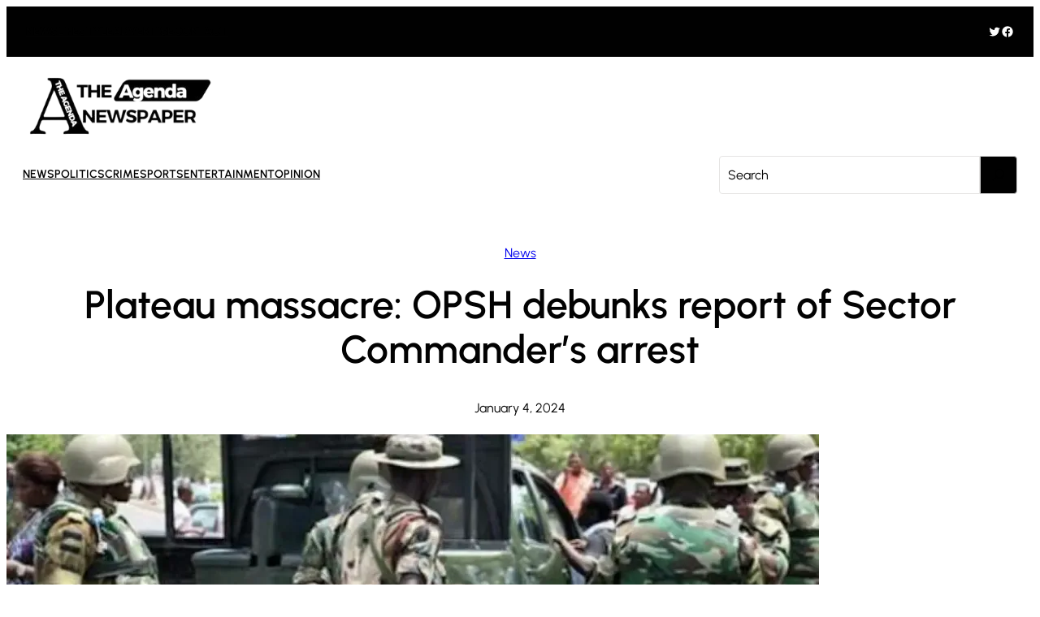

--- FILE ---
content_type: text/html; charset=utf-8
request_url: https://www.google.com/recaptcha/api2/aframe
body_size: 268
content:
<!DOCTYPE HTML><html><head><meta http-equiv="content-type" content="text/html; charset=UTF-8"></head><body><script nonce="bl3F7l8NQDCD523kzVQ8rg">/** Anti-fraud and anti-abuse applications only. See google.com/recaptcha */ try{var clients={'sodar':'https://pagead2.googlesyndication.com/pagead/sodar?'};window.addEventListener("message",function(a){try{if(a.source===window.parent){var b=JSON.parse(a.data);var c=clients[b['id']];if(c){var d=document.createElement('img');d.src=c+b['params']+'&rc='+(localStorage.getItem("rc::a")?sessionStorage.getItem("rc::b"):"");window.document.body.appendChild(d);sessionStorage.setItem("rc::e",parseInt(sessionStorage.getItem("rc::e")||0)+1);localStorage.setItem("rc::h",'1769026703979');}}}catch(b){}});window.parent.postMessage("_grecaptcha_ready", "*");}catch(b){}</script></body></html>